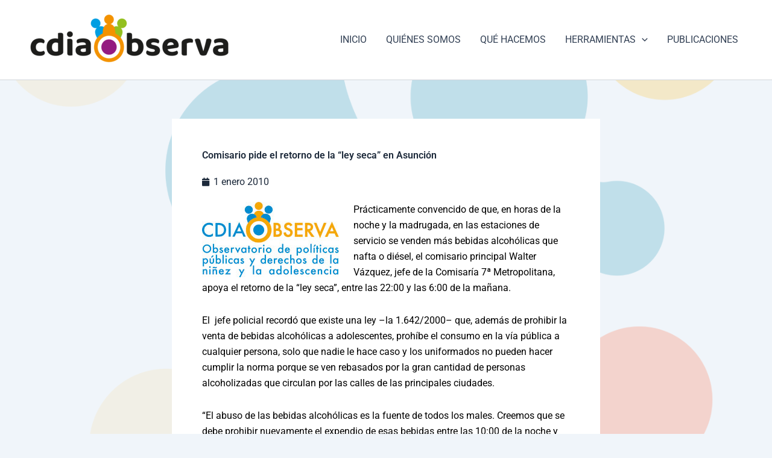

--- FILE ---
content_type: text/css
request_url: https://www.cdiaobserva.org.py/wp-content/uploads/elementor/css/post-7323.css?ver=1762224909
body_size: 188
content:
.elementor-7323 .elementor-element.elementor-element-95e629f{padding:2em 0em 1em 0em;}.elementor-widget-text-editor{font-family:var( --e-global-typography-text-font-family ), Sans-serif;font-weight:var( --e-global-typography-text-font-weight );color:var( --e-global-color-text );}.elementor-widget-text-editor.elementor-drop-cap-view-stacked .elementor-drop-cap{background-color:var( --e-global-color-primary );}.elementor-widget-text-editor.elementor-drop-cap-view-framed .elementor-drop-cap, .elementor-widget-text-editor.elementor-drop-cap-view-default .elementor-drop-cap{color:var( --e-global-color-primary );border-color:var( --e-global-color-primary );}.elementor-7323 .elementor-element.elementor-element-a33c107{text-align:center;}.elementor-theme-builder-content-area{height:400px;}.elementor-location-header:before, .elementor-location-footer:before{content:"";display:table;clear:both;}/* Start custom CSS for text-editor, class: .elementor-element-a33c107 */.elementor-7323 .elementor-element.elementor-element-a33c107 a { color: #666666; }
.elementor-7323 .elementor-element.elementor-element-a33c107 p { margin-bottom: 0; }/* End custom CSS */

--- FILE ---
content_type: text/css
request_url: https://www.cdiaobserva.org.py/wp-content/uploads/elementor/css/post-7853.css?ver=1762225182
body_size: 473
content:
.elementor-widget-theme-post-title .elementor-heading-title{font-family:var( --e-global-typography-primary-font-family ), Sans-serif;font-weight:var( --e-global-typography-primary-font-weight );color:var( --e-global-color-primary );}.elementor-7853 .elementor-element.elementor-element-f674cf4 .elementor-heading-title{font-family:"Roboto", Sans-serif;font-weight:600;-webkit-text-stroke-color:#1C293A;stroke:#1C293A;color:#1C293A;}.elementor-widget-post-info .elementor-icon-list-item:not(:last-child):after{border-color:var( --e-global-color-text );}.elementor-widget-post-info .elementor-icon-list-icon i{color:var( --e-global-color-primary );}.elementor-widget-post-info .elementor-icon-list-icon svg{fill:var( --e-global-color-primary );}.elementor-widget-post-info .elementor-icon-list-text, .elementor-widget-post-info .elementor-icon-list-text a{color:var( --e-global-color-secondary );}.elementor-widget-post-info .elementor-icon-list-item{font-family:var( --e-global-typography-text-font-family ), Sans-serif;font-weight:var( --e-global-typography-text-font-weight );}.elementor-7853 .elementor-element.elementor-element-d1ee365 .elementor-icon-list-icon i{color:#1C293A;font-size:14px;}.elementor-7853 .elementor-element.elementor-element-d1ee365 .elementor-icon-list-icon svg{fill:#1C293A;--e-icon-list-icon-size:14px;}.elementor-7853 .elementor-element.elementor-element-d1ee365 .elementor-icon-list-icon{width:14px;}.elementor-7853 .elementor-element.elementor-element-d1ee365 .elementor-icon-list-text, .elementor-7853 .elementor-element.elementor-element-d1ee365 .elementor-icon-list-text a{color:#1C293A;}.elementor-7853 .elementor-element.elementor-element-7498458 .embedpress-document-embed iframe, , .elementor-7853 .elementor-element.elementor-element-7498458 .ep-share-position-bottom .ep-embed-content-wraper{width:600%!important;max-width:600%!important;}.elementor-7853 .elementor-element.elementor-element-7498458 .embedpress-document-embed iframe{height:600px!important;}.elementor-7853 .elementor-element.elementor-element-7498458 .embedpress-document-embed .pdfobject-container{height:600px!important;}.elementor-widget-theme-post-content{color:var( --e-global-color-text );font-family:var( --e-global-typography-text-font-family ), Sans-serif;font-weight:var( --e-global-typography-text-font-weight );}.elementor-7853 .elementor-element.elementor-element-d69d448{color:#000000;}.elementor-widget-post-navigation span.post-navigation__prev--label{color:var( --e-global-color-text );}.elementor-widget-post-navigation span.post-navigation__next--label{color:var( --e-global-color-text );}.elementor-widget-post-navigation span.post-navigation__prev--label, .elementor-widget-post-navigation span.post-navigation__next--label{font-family:var( --e-global-typography-secondary-font-family ), Sans-serif;font-weight:var( --e-global-typography-secondary-font-weight );}.elementor-widget-post-navigation span.post-navigation__prev--title, .elementor-widget-post-navigation span.post-navigation__next--title{color:var( --e-global-color-secondary );font-family:var( --e-global-typography-secondary-font-family ), Sans-serif;font-weight:var( --e-global-typography-secondary-font-weight );}.elementor-7853 .elementor-element.elementor-element-508bcde span.post-navigation__prev--label{color:#000000;}.elementor-7853 .elementor-element.elementor-element-508bcde span.post-navigation__next--label{color:#000000;}.elementor-7853 .elementor-element.elementor-element-508bcde span.post-navigation__prev--title, .elementor-7853 .elementor-element.elementor-element-508bcde span.post-navigation__next--title{color:#000000;}.elementor-7853 .elementor-element.elementor-element-508bcde .post-navigation__arrow-wrapper{color:#000000;fill:#000000;}@media(max-width:1024px){.elementor-7853 .elementor-element.elementor-element-7498458 .embedpress-document-embed iframe, , .elementor-7853 .elementor-element.elementor-element-7498458 .ep-share-position-bottom .ep-embed-content-wraper{width:400px!important;max-width:400px!important;}.elementor-7853 .elementor-element.elementor-element-7498458 .embedpress-document-embed iframe{height:400px!important;}.elementor-7853 .elementor-element.elementor-element-7498458 .embedpress-document-embed .pdfobject-container{height:400px!important;}}@media(max-width:767px){.elementor-7853 .elementor-element.elementor-element-7498458 .embedpress-document-embed iframe, , .elementor-7853 .elementor-element.elementor-element-7498458 .ep-share-position-bottom .ep-embed-content-wraper{width:300px!important;max-width:300px!important;}.elementor-7853 .elementor-element.elementor-element-7498458 .embedpress-document-embed iframe{height:300px!important;}.elementor-7853 .elementor-element.elementor-element-7498458 .embedpress-document-embed .pdfobject-container{height:300px!important;}}